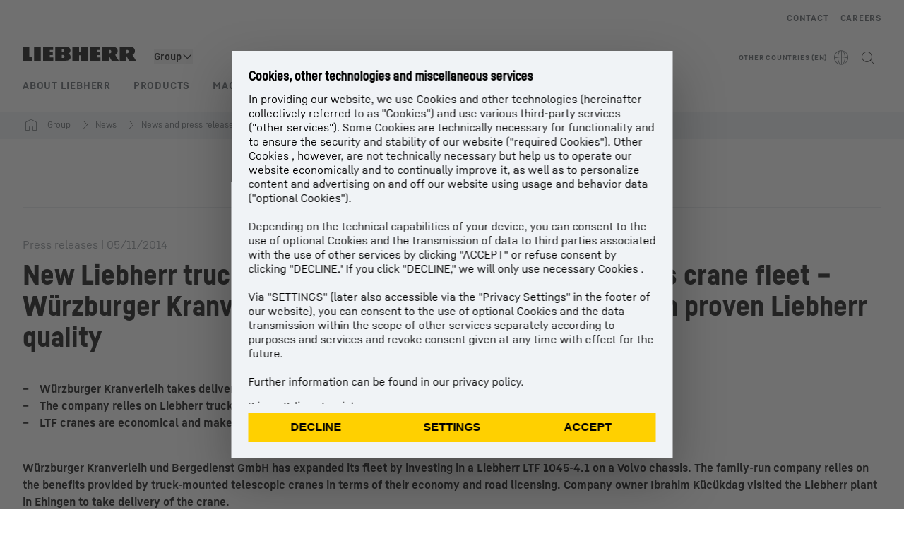

--- FILE ---
content_type: text/javascript; charset=utf-8
request_url: https://www.liebherr.com/_public/patternlib/scripts/dist/esm/patternlib-contact.entry.js
body_size: -1308
content:
import { r as registerInstance, h, a as Host, g as getElement } from './index-ae2f7aa1.js';
import { h as hasNamedSlot } from './slots-9f26a912.js';
import { i as isEmpty } from './isEmpty-55a9652f.js';
import './_getTag-e5d81029.js';
import './isObject-f57e5deb.js';
import './isArrayLike-1e6f7caf.js';

const patternlibContactCss = "*,:after,:before{border-color:var(--color-neutral-steel-200);border-style:solid;border-width:0;box-sizing:border-box}a{color:inherit;text-decoration:inherit}audio,canvas,embed,iframe,img,object,svg,video{display:block;vertical-align:middle}button,input,optgroup,select,textarea{font-feature-settings:inherit;color:inherit;font-family:inherit;font-size:100%;font-variation-settings:inherit;font-weight:inherit;letter-spacing:inherit;line-height:inherit;margin:0;padding:0}blockquote,dd,dl,fieldset,figure,h1,h2,h3,h4,h5,h6,hr,p,pre{margin:0}fieldset,legend{padding:0}h1,h2,h3,h4,h5,h6{font-synthesis-weight:none}.static{position:static}.mb-\\[16px\\]{margin-bottom:16px}.mb-\\[8px\\]{margin-bottom:8px}.flex{display:flex}.gap-\\[16px\\]{gap:16px}.whitespace-pre-line{white-space:pre-line}.font-head{font-family:var(--headline-font-family)}.font-text{font-family:var(--copytext-font-family)}.text-h6{font-size:var(--corporate-h6-font-size);line-height:var(--corporate-h6-line-height)}.text-copy-small-uniform{font-size:var(--copytext-font-size-small-noctx);line-height:var(--copytext-line-height-small-noctx)}.text-\\[var\\(--contact-text-item\\)\\]{color:var(--contact-text-item)}@media (min-width:768px){.tablet\\:gap-\\[32px\\]{gap:32px}}";
const PatternlibContactStyle0 = patternlibContactCss;

const PatternlibContact = class {
    constructor(hostRef) {
        registerInstance(this, hostRef);
        this.name = undefined;
        this.description = undefined;
    }
    render() {
        const hasDescription = hasNamedSlot(this.hostElement, 'description') || !isEmpty(this.description);
        const rootClass = {
            'flex': true,
            'gap-[16px] tablet:gap-[32px]': hasNamedSlot(this.hostElement, 'avatar'),
            'mb-[16px]': !hasDescription,
        };
        const nameClass = {
            'text-[var(--contact-text-item)]': true,
            'font-head text-h6': true,
            'mb-[8px]': !isEmpty(this.description),
        };
        return (h(Host, { key: 'df1d5c6e28f5b673eafd940d1ee6f629cc6beb05' }, h("div", { key: 'bbd9545a0f956dff6234e6a195ed841788001ccc', class: rootClass }, hasNamedSlot(this.hostElement, 'avatar') && (h("div", { key: '79f672e402917b3ba5786c73d355a7f796856ba8', class: "w-8" }, h("slot", { key: 'e5191b6a3e27de8920c8665b0ffea64e09aa730e', name: "avatar" }))), h("div", { key: 'ef02be8878da6fc112bffeb271f78b731aca9127' }, h("div", { key: '095d66b37655ab26eb2c2934b01d465bf631042c', class: { 'mb-[16px]': !isEmpty(this.name) || !isEmpty(this.description) } }, h("p", { key: '477307e45f818c00b95d75cb6d5940c1cd6b04df', class: nameClass }, this.name), h("p", { key: '129c91bfb03bb8d72a66f7e1854e703d87fa28e0', class: "text-[var(--contact-text-item)] whitespace-pre-line font-text text-copy-small-uniform" }, h("slot", { key: '89c99584e115016f1e0e8e39c85e706d3463ea26', name: "description" }, this.description))), h("slot", { key: 'e4a4cbc846ed06eee884a323a8186305d8bb2dcf' })))));
    }
    get hostElement() { return getElement(this); }
};
PatternlibContact.style = PatternlibContactStyle0;

export { PatternlibContact as patternlib_contact };

//# sourceMappingURL=patternlib-contact.entry.js.map

--- FILE ---
content_type: application/javascript; charset=UTF-8
request_url: https://www.liebherr.com/_next/static/chunks/54340.412c10f9d557aa15.js
body_size: -1431
content:
"use strict";(self.webpackChunk_N_E=self.webpackChunk_N_E||[]).push([[54340],{27800:(e,t,l)=>{l.d(t,{A:()=>n});let i={year:"numeric"},n=(e,t,l)=>{if(void 0===e)return;let n="",a={...i,...l};try{n=Intl.DateTimeFormat(t,a).format(new Date(e))}catch(t){new Date(e).toLocaleDateString(void 0,a)}return n}},54340:(e,t,l)=>{l.r(t),l.d(t,{default:()=>y});var i=l(37876),n=l(25638),a=l(87989),s=l(49715),r=l(40116),d=l(8116),o=l(14232),c=l(6620);let u=e=>{let{items:t}=e;return(0,i.jsx)("div",{className:"modulespacer","data-testid":"news-detail-contents",children:null==t?void 0:t.map((e,l)=>(0,o.createElement)(c.p,{moduleIndex:l,moduleCount:t.length,...e,sectionUid:e.elementId,key:l}))})};var m=l(43784),v=l(75078),h=l(97034),x=l(27800);let w=e=>{let{typeLabel:t,date:l,title:n,introBulletPointText:s,introText:r,releaseDate:d}=e,{locale:o}=(0,a.H)(),c=(0,x.A)(l,o,{year:"numeric",month:"2-digit",day:"2-digit"});return(0,i.jsxs)(i.Fragment,{children:[(0,i.jsx)(h.A,{releaseDate:d}),(0,i.jsxs)("p",{className:"mb-2 text-copy-small text-steel-600",children:[t," | ",c]}),n&&(0,i.jsx)(v.A,{text:n||"",headlineLevel:"h1",className:"mb-10 text-h2"}),s&&(0,i.jsx)(m.A,{html:s,className:"news-detail-intro mb-10"}),r&&(0,i.jsx)(m.A,{html:r,className:"news-detail-intro mb-10"})]})};var j=l(86608),b=l(22459),g=l(98690),p=l(32050);let f=()=>{var e;let{components:t}=(0,a.H)(),l=(0,b.MW)(j.TD.NEWS,j.YT.PagingOverview),s=null===(e=(0,p.u)(null==t?void 0:t.additionalContent,n.M.news_detail))||void 0===e?void 0:e.newsListPageUrl,[r,d]=(0,o.useState)(!1);return(0,o.useEffect)(()=>{if(s){var e,t,l;d(null!==(l=(null===(t=window.document)||void 0===t?void 0:null===(e=t.referrer)||void 0===e?void 0:e.includes(s))&&window.history.length>1)&&void 0!==l&&l)}},[s]),(0,i.jsx)(i.Fragment,{children:(0,i.jsx)("div",{className:"border-b-color-steel-500 mb-10 flex justify-center border-b pb-2",children:(0,i.jsx)(g.Ud,{label:l,title:l,target:"_self",icon:"font-arrow-up",...r?{onClick:()=>window.history.back(),hasAnchor:!1,"data-testid":"news-history-back"}:{href:s,"data-testid":"news-back-link"}})})})},y=()=>{var e;let{components:t}=(0,a.H)(),l=null===(e=(0,p.u)(null==t?void 0:t.additionalContent,n.M.news_detail))||void 0===e?void 0:e.news,o=(null==l?void 0:l.items)||[];return(0,i.jsxs)(i.Fragment,{children:[(0,i.jsx)(d.A,{displayName:null==l?void 0:l.title,shortenDisplayName:!0}),(0,i.jsxs)("div",{children:[(0,i.jsx)("div",{className:"lh-grid content-container content-container-padding w-full",children:(0,i.jsxs)("div",{className:"col-span-12",children:[(0,i.jsx)(f,{}),(0,i.jsx)(w,{date:null==l?void 0:l.date,typeLabel:null==l?void 0:l.typeLabel,title:null==l?void 0:l.title,introBulletPointText:null==l?void 0:l.introBulletPointText,introText:null==l?void 0:l.introText,releaseDate:null==l?void 0:l.releaseDate})]})}),o.length&&(0,i.jsx)(u,{items:o}),(0,i.jsx)(s.A,{})]}),(0,i.jsx)(r.A,{})]})}},97034:(e,t,l)=>{l.d(t,{A:()=>s});var i=l(37876),n=l(87989),a=l(27800);let s=e=>{let{releaseDate:t}=e,{locale:l}=(0,n.H)(),s=(0,a.A)(t,l,{year:"numeric",month:"2-digit",day:"2-digit"});return(0,i.jsx)(i.Fragment,{children:t&&(0,i.jsxs)("p",{className:"mb-2 text-alert-dark",children:["This news will be visible on prod live starting from release date: ",s]})})}}}]);